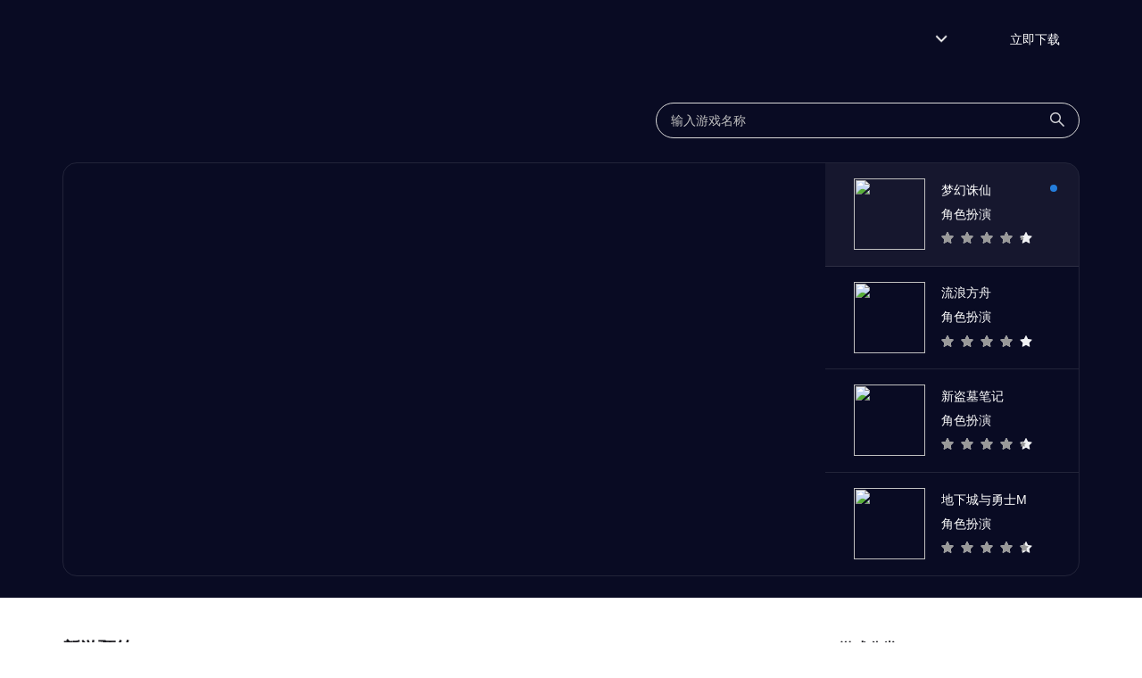

--- FILE ---
content_type: text/css; charset=utf-8
request_url: https://res11.bignox.com/appcenter-web-StaticResources/_next/static/css/b8a1ffe6b9eb7438.css
body_size: 2426
content:
.Home_container__97eC3{width:100%;flex:1 1}.Home_swiperContainer__RbVmm{max-width:1170px;margin:0 auto;padding:0 15px}@media(max-width:576px){.Home_swiperContainer__RbVmm{padding:0}}@media(min-width:576px)and (max-width:1023px){.Home_swiperContainer__RbVmm{padding:0 8px}}.Home_swiperContainer__RbVmm .Home_swiperImageWrapper__jJFjT{position:relative;padding-top:56.25%!important}@media(max-width:576px){.Home_swiperContainer__RbVmm .Home_swiperImageWrapper__jJFjT .Home_swiperImage__7PqJD{width:100%!important}}.Home_main__OVLM4{min-height:100vh;padding:4rem 0;flex:1 1;flex-direction:column}.Home_footer__zed0_,.Home_main__OVLM4{display:flex;justify-content:center;align-items:center}.Home_footer__zed0_{flex:1 1;padding:2rem 0;border-top:1px solid #eaeaea}.Home_footer__zed0_ a{display:flex;justify-content:center;align-items:center;flex-grow:1}.Home_title__q0Qg4 a{color:#0070f3;text-decoration:none}.Home_title__q0Qg4 a:active,.Home_title__q0Qg4 a:focus,.Home_title__q0Qg4 a:hover{text-decoration:underline}.Home_title__q0Qg4{margin:0;line-height:1.15;font-size:4rem}.Home_description__JhekB,.Home_title__q0Qg4{text-align:center}.Home_description__JhekB{margin:4rem 0;line-height:1.5;font-size:1.5rem}.Home_code__2i1pD{background:#fafafa;border-radius:5px;padding:.75rem;font-size:1.1rem;font-family:Menlo,Monaco,Lucida Console,Liberation Mono,DejaVu Sans Mono,Bitstream Vera Sans Mono,Courier New,monospace}.Home_grid__npx0i{display:flex;align-items:center;justify-content:center;flex-wrap:wrap;max-width:800px}.Home_card__K7aTN{margin:1rem;padding:1.5rem;text-align:left;color:inherit;text-decoration:none;border:1px solid #eaeaea;border-radius:10px;transition:color .15s ease,border-color .15s ease;max-width:300px}.Home_card__K7aTN:active,.Home_card__K7aTN:focus,.Home_card__K7aTN:hover{color:#0070f3;border-color:#0070f3}.Home_card__K7aTN h2{margin:0 0 1rem;font-size:1.5rem}.Home_card__K7aTN p{margin:0;font-size:1.25rem;line-height:1.5}.Home_logo__FLQOc{height:1em;margin-left:.5rem}@media(max-width:600px){.Home_grid__npx0i{width:100%;flex-direction:column}}.Home_preRegList__tHlPM{position:relative;left:-7.48px}@media(max-width:576px){.Home_preRegList__tHlPM{padding:0;left:0}}@media(min-width:576px)and (max-width:1170px){.Home_preRegList__tHlPM{left:0}}.Home_preRegList__tHlPM .Home_imgWrapper__NdBhT{position:relative;padding-top:89.5%;width:89.5%}.Home_preRegList__tHlPM .Home_imgWrapper__NdBhT .Home_gameIcon__pb4q9{border-radius:8px}.Home_alpreRegList__6G4EE{position:relative;left:7.48px}@media(max-width:576px){.Home_alpreRegList__6G4EE{padding:0;left:0}}@media(min-width:576px)and (max-width:1170px){.Home_alpreRegList__6G4EE{left:0}}.Home_alpreRegList__6G4EE .Home_imgWrapper__NdBhT{position:relative;padding-top:89.5%;width:89.5%}.Home_alpreRegList__6G4EE .Home_imgWrapper__NdBhT .Home_gameIcon__pb4q9{border-radius:8px}.Home_gameDescriptionRow__Z8U4x{margin:3px 0}@media(max-width:576px){.Home_gameDescriptionRow__Z8U4x{margin:0}}.Home_algameTypeDescription__cZyjE{font-size:20px;font-weight:700;color:#1c1b20;margin:12px 2px 12px 0;line-height:26px;height:26px;white-space:nowrap;text-align:right;text-overflow:ellipsis;overflow:hidden}@media(max-width:576px){.Home_algameTypeDescription__cZyjE{font-size:16px;padding-right:4px}}@media(min-width:576px)and (max-width:1170px){.Home_algameTypeDescription__cZyjE{padding-right:14px}}.Home_gameTypeDescription__bxLBj{font-size:20px;font-weight:700;color:#1c1b20;margin:12px 0;line-height:26px;height:26px;white-space:nowrap;text-overflow:ellipsis;overflow:hidden}@media(max-width:576px){.Home_gameTypeDescription__bxLBj{font-size:16px;padding-left:4px}}@media(min-width:576px)and (max-width:1170px){.Home_gameTypeDescription__bxLBj{padding-left:14px}}.Home_almoreGame__7roTx{color:#247ddc;height:32px;line-height:32px;font-size:14px;cursor:pointer;padding-left:14px;display:block}@media(max-width:576px){.Home_almoreGame__7roTx{padding-left:6px}}.Home_moreGame__LpRAO{color:#247ddc;height:32px;line-height:32px;font-size:14px;cursor:pointer;text-align:right;padding-right:14px;display:block}@media(max-width:576px){.Home_moreGame__LpRAO{padding-right:6px}}.Home_preRegItem__3bH35{display:flex;flex-direction:column;align-items:center}.Home_preRegItem__3bH35 .img-wrapper{position:relative;padding-top:100%}.Home_preRegItem__3bH35 .title{display:block;width:89.5%;font-size:14px;color:#1c1b20;line-height:32px;white-space:nowrap;text-overflow:ellipsis;overflow:hidden;text-align:center}.Home_bannerWrapper__K5jmP{background-color:#090b23;padding-bottom:24px}@media(max-width:576px){.Home_bannerWrapper__K5jmP{padding-bottom:1px}}.Home_bannerWrapper__K5jmP .al-banner-swiper-wrapper{border:1px solid rgba(255,255,255,.1);border-radius:16px;overflow:hidden;height:50.25vw;display:flex;flex-direction:row-reverse}@media(min-width:900px){.Home_bannerWrapper__K5jmP .al-banner-swiper-wrapper{height:464px}}@media(min-width:576px)and (max-width:1170px){.Home_bannerWrapper__K5jmP .al-banner-swiper-wrapper{border-radius:0}}@media(max-width:576px){.Home_bannerWrapper__K5jmP .al-banner-swiper-wrapper{border-radius:0}.Home_bannerWrapper__K5jmP .al-banner-swiper-wrapper .swiper-slide-duplicate span,.Home_bannerWrapper__K5jmP .al-banner-swiper-wrapper .swiper-slide span{display:inline-block!important}}.Home_bannerWrapper__K5jmP .al-swiper-thumb-item{position:relative;display:flex;flex-direction:row-reverse;align-items:center;height:25%;padding:18px 32px;color:rgba(255,255,255,.8);transition:all .28s ease-out;border-bottom:1px solid rgba(255,255,255,.1)}.Home_bannerWrapper__K5jmP .al-swiper-thumb-item.active,.Home_bannerWrapper__K5jmP .al-swiper-thumb-item:hover{background-color:rgba(255,255,255,.05)}.Home_bannerWrapper__K5jmP .al-swiper-thumb-item.active:before{content:"";position:absolute;top:24px;left:24px;width:8px;height:8px;border-radius:50%;background-color:#247ddc;transition:.2s}.Home_bannerWrapper__K5jmP .al-swiper-thumb-item:last-child{border-bottom:none}.Home_bannerWrapper__K5jmP .al-swiper-thumb-item .image{width:80px;height:80px;cursor:pointer;border-radius:16px;-o-object-fit:cover;object-fit:cover;position:relative}.Home_bannerWrapper__K5jmP .banner-swiper-wrapper{border:1px solid rgba(255,255,255,.1);border-radius:16px;overflow:hidden;height:50.25vw}@media(min-width:900px){.Home_bannerWrapper__K5jmP .banner-swiper-wrapper{height:464px}}@media(min-width:576px)and (max-width:1023px){.Home_bannerWrapper__K5jmP .banner-swiper-wrapper{border-radius:0}}@media(max-width:576px){.Home_bannerWrapper__K5jmP .banner-swiper-wrapper{border-radius:0}.Home_bannerWrapper__K5jmP .banner-swiper-wrapper .swiper-slide-duplicate span,.Home_bannerWrapper__K5jmP .banner-swiper-wrapper .swiper-slide span{display:inline-block!important}}.Home_bannerWrapper__K5jmP .swiper{width:100%;height:100%}.Home_bannerWrapper__K5jmP .swiper-thumb-item{position:relative;display:flex;align-items:center;height:25%;padding:18px 32px;color:rgba(255,255,255,.8);transition:all .28s ease-out;border-bottom:1px solid rgba(255,255,255,.1)}.Home_bannerWrapper__K5jmP .swiper-thumb-item.active,.Home_bannerWrapper__K5jmP .swiper-thumb-item:hover{background-color:rgba(255,255,255,.05)}.Home_bannerWrapper__K5jmP .swiper-thumb-item.active:before{content:"";position:absolute;top:24px;right:24px;width:8px;height:8px;border-radius:50%;background-color:#247ddc;transition:.2s}.Home_bannerWrapper__K5jmP .swiper-thumb-item:last-child{border-bottom:none}.Home_bannerWrapper__K5jmP .swiper-thumb-item .image{width:80px;height:80px;cursor:pointer;border-radius:16px;-o-object-fit:cover;object-fit:cover;position:relative}.Home_bannerWrapper__K5jmP .Home_gameIntroduce__YJM7k{margin-left:18px}.Home_bannerWrapper__K5jmP .Home_gameIntroduce__YJM7k .Home_gameName__Jz8GF,.Home_bannerWrapper__K5jmP .Home_gameIntroduce__YJM7k .Home_gameType__iIffN{height:27px;line-height:27px;max-width:120px;white-space:nowrap;text-overflow:ellipsis;overflow:hidden;cursor:pointer;color:#fff;display:block}.Home_bannerWrapper__K5jmP .Home_gameIntroduce__YJM7k .Home_rateList___n0WS{position:relative;left:-4px;cursor:pointer}.Home_bannerWrapper__K5jmP .Home_algameIntroduce__AXxeG{margin-right:18px}.Home_bannerWrapper__K5jmP .Home_algameIntroduce__AXxeG .Home_gameName__Jz8GF,.Home_bannerWrapper__K5jmP .Home_algameIntroduce__AXxeG .Home_gameType__iIffN{height:27px;line-height:27px;max-width:120px;white-space:nowrap;text-overflow:ellipsis;overflow:hidden;text-align:right;cursor:pointer;color:#fff;display:block}.Home_bannerWrapper__K5jmP .Home_algameIntroduce__AXxeG .Home_alRateList__YE3T4{position:relative;right:-4px;cursor:pointer}.Home_bannerWrapper__K5jmP .Home_bannerGameLogo__Lv6my{display:block}@media(max-width:576px){.Home_bannerWrapper__K5jmP .Home_bannerGameLogo__Lv6my{display:none}}.Home_sectionWrapper__5dQS2{padding:32px 0}@media(max-width:576px){.Home_sectionWrapper__5dQS2{padding:8px 0}}@media(min-width:576px)and (max-width:1170px){.Home_sectionWrapper__5dQS2{padding:8px 0}}.Home_sliderBarClassify__4QpnV{margin-bottom:40px}.Home_sliderBarClassify__4QpnV .Home_algameClassify__o5_H8{text-align:right}.Home_sliderBarClassify__4QpnV .Home_algameClassify__o5_H8,.Home_sliderBarClassify__4QpnV .Home_gameClassify__LdU_N{font-size:16px;font-weight:600;color:#1c1b20;margin:12px 0;line-height:26px;height:26px;white-space:nowrap;text-overflow:ellipsis;overflow:hidden}.Home_sliderBarClassify__4QpnV .Home_typeItem__bWGEI{text-align:left;height:32px;line-height:32px;font-size:14px;font-weight:400;color:#000;cursor:pointer}.Home_sliderBarClassify__4QpnV .Home_typeItem__bWGEI:hover{color:#247ddc}.Home_sliderBarClassify__4QpnV .Home_altypeItem__7gQBt{text-align:right;height:32px;line-height:32px;font-size:14px;font-weight:400;color:#000;cursor:pointer;display:block}.Home_sliderBarClassify__4QpnV .Home_altypeItem__7gQBt:hover{color:#247ddc}.Home_sliderBarRanking__fOHLi{color:#1c1b20}.Home_sliderBarRanking__fOHLi .Home_algameRankingTitle__nKWcE{text-align:right}.Home_sliderBarRanking__fOHLi .Home_algameRankingTitle__nKWcE,.Home_sliderBarRanking__fOHLi .Home_gameRankingTitle__w5hoM{font-size:16px;font-weight:600;margin:12px 0;line-height:26px;height:26px;white-space:nowrap;text-overflow:ellipsis;overflow:hidden}.Home_sliderBarRanking__fOHLi .Home_topGameItem__HzFSt{position:relative;display:flex;height:80px;margin-bottom:24px;color:rgba(255,255,255,.8);cursor:pointer}.Home_sliderBarRanking__fOHLi .Home_topGameItem__HzFSt .Home_image__GHKw_{border-radius:8px}.Home_sliderBarRanking__fOHLi .Home_topGameItem__HzFSt .Home_gameIntroduce__YJM7k{margin-left:18px}.Home_sliderBarRanking__fOHLi .Home_topGameItem__HzFSt .Home_gameIntroduce__YJM7k .Home_gameName__Jz8GF,.Home_sliderBarRanking__fOHLi .Home_topGameItem__HzFSt .Home_gameIntroduce__YJM7k .Home_gameType__iIffN{color:#1c1b20;height:27px;line-height:27px;max-width:120px;white-space:nowrap;text-overflow:ellipsis;overflow:hidden}.Home_sliderBarRanking__fOHLi .Home_altopGameItem__yRDtr{position:relative;display:flex;flex-direction:row-reverse;height:80px;margin-bottom:24px;color:rgba(255,255,255,.8);cursor:pointer}.Home_sliderBarRanking__fOHLi .Home_altopGameItem__yRDtr .Home_image__GHKw_{border-radius:8px}.Home_sliderBarRanking__fOHLi .Home_altopGameItem__yRDtr .Home_gameIntroduce__YJM7k{margin-right:18px}.Home_sliderBarRanking__fOHLi .Home_altopGameItem__yRDtr .Home_gameIntroduce__YJM7k .Home_gameName__Jz8GF,.Home_sliderBarRanking__fOHLi .Home_altopGameItem__yRDtr .Home_gameIntroduce__YJM7k .Home_gameType__iIffN{text-align:right;color:#1c1b20;height:27px;line-height:27px;max-width:120px;white-space:nowrap;text-overflow:ellipsis;overflow:hidden}.GameCate_GameCateWrapper__WwPCc{width:100%;flex:1 1}.GameCate_GameCateWrapper__WwPCc .GameCate_bannerContainer__ssN4Z{background-color:#090b23;padding-bottom:24px}@media(max-width:576px){.GameCate_GameCateWrapper__WwPCc .GameCate_bannerContainer__ssN4Z{padding-bottom:0}}.GameCate_GameCateWrapper__WwPCc .GameCate_bannerContainer__ssN4Z .GameCate_bannerImgBox__6RsYA{max-width:1170px;margin:0 auto}.GameCate_GameCateWrapper__WwPCc .GameCate_bannerContainer__ssN4Z .GameCate_bannerImgBox__6RsYA .GameCate_bannerImgRow__h4HIN{border-radius:16px;height:320px;overflow:hidden}@media(max-width:576px){.GameCate_GameCateWrapper__WwPCc .GameCate_bannerContainer__ssN4Z .GameCate_bannerImgBox__6RsYA .GameCate_bannerImgRow__h4HIN{height:auto;border-radius:0}}.GameCate_GameCateWrapper__WwPCc .GameCate_bannerContainer__ssN4Z .GameCate_bannerImgBox__6RsYA .GameCate_bannerImgRow__h4HIN .GameCate_bannerImgWrapper__bmJVy{position:relative;padding-top:56.25%!important}@media(max-width:576px){.GameCate_GameCateWrapper__WwPCc .GameCate_bannerContainer__ssN4Z .GameCate_bannerImgBox__6RsYA .GameCate_bannerImgRow__h4HIN .GameCate_bannerImgWrapper__bmJVy .GameCate_swiperImage__UhLFb{width:100%!important}}.GameCate_GameCateWrapper__WwPCc .GameCate_contentWrapper__XDd_Z{padding:32px 0}@media(max-width:576px){.GameCate_GameCateWrapper__WwPCc .GameCate_contentWrapper__XDd_Z{padding:8px 0}}.GameCate_GameCateWrapper__WwPCc .GameCate_contentWrapper__XDd_Z .GameCate_gameDescriptionRow__8bYFl{margin:3px 0}@media(max-width:576px){.GameCate_GameCateWrapper__WwPCc .GameCate_contentWrapper__XDd_Z .GameCate_gameDescriptionRow__8bYFl{margin:0}}.GameCate_GameCateWrapper__WwPCc .GameCate_contentWrapper__XDd_Z .GameCate_alcateTypeLabel__0neXv{font-size:20px;font-weight:600;color:#1c1b20;margin:12px 0;line-height:26px;height:26px;text-align:right;white-space:nowrap;text-overflow:ellipsis;overflow:hidden}@media(max-width:576px){.GameCate_GameCateWrapper__WwPCc .GameCate_contentWrapper__XDd_Z .GameCate_alcateTypeLabel__0neXv{font-size:16px;height:32px;line-height:32px;margin:0}}@media(min-width:576px)and (max-width:1170px){.GameCate_GameCateWrapper__WwPCc .GameCate_contentWrapper__XDd_Z .GameCate_alcateTypeLabel__0neXv{padding-right:8px}}.GameCate_GameCateWrapper__WwPCc .GameCate_contentWrapper__XDd_Z .GameCate_cateTypeLabel__L3uC2{font-size:20px;font-weight:600;color:#1c1b20;margin:12px 0;line-height:26px;height:26px;white-space:nowrap;text-overflow:ellipsis;overflow:hidden}@media(max-width:576px){.GameCate_GameCateWrapper__WwPCc .GameCate_contentWrapper__XDd_Z .GameCate_cateTypeLabel__L3uC2{font-size:16px;height:32px;line-height:32px;margin:0;padding-left:4px}}@media(min-width:576px)and (max-width:1170px){.GameCate_GameCateWrapper__WwPCc .GameCate_contentWrapper__XDd_Z .GameCate_cateTypeLabel__L3uC2{padding-left:8px}}.GameCate_GameCateWrapper__WwPCc .GameCate_contentWrapper__XDd_Z .GameCate_gameCateList__YuwMM{position:relative;left:-7.48px}@media(max-width:576px){.GameCate_GameCateWrapper__WwPCc .GameCate_contentWrapper__XDd_Z .GameCate_gameCateList__YuwMM{padding:0;left:0}}@media(min-width:576px)and (max-width:1170px){.GameCate_GameCateWrapper__WwPCc .GameCate_contentWrapper__XDd_Z .GameCate_gameCateList__YuwMM{left:0}}.GameCate_GameCateWrapper__WwPCc .GameCate_contentWrapper__XDd_Z .GameCate_gameCateList__YuwMM .GameCate_gameCateItem__F57rB{display:flex;flex-direction:column;align-items:center}.GameCate_GameCateWrapper__WwPCc .GameCate_contentWrapper__XDd_Z .GameCate_gameCateList__YuwMM .GameCate_gameCateItem__F57rB .GameCate_imgWrapper__nB7yx{position:relative;padding-top:89.5%;width:89.5%}.GameCate_GameCateWrapper__WwPCc .GameCate_contentWrapper__XDd_Z .GameCate_gameCateList__YuwMM .GameCate_gameCateItem__F57rB .GameCate_imgWrapper__nB7yx .GameCate_cateItemIcon__xK9qr{border-radius:8px}.GameCate_GameCateWrapper__WwPCc .GameCate_contentWrapper__XDd_Z .GameCate_gameCateList__YuwMM .GameCate_gameCateItem__F57rB .GameCate_title__jDSdi{width:89.5%;font-size:14px;color:#1c1b20;line-height:32px;white-space:nowrap;text-overflow:ellipsis;overflow:hidden;text-align:center}.GameCate_GameCateWrapper__WwPCc .GameCate_contentWrapper__XDd_Z .GameCate_algameCateList__0p_Dm{position:relative;left:7.48px}@media(max-width:576px){.GameCate_GameCateWrapper__WwPCc .GameCate_contentWrapper__XDd_Z .GameCate_algameCateList__0p_Dm{padding:0;left:0}}@media(min-width:576px)and (max-width:1170px){.GameCate_GameCateWrapper__WwPCc .GameCate_contentWrapper__XDd_Z .GameCate_algameCateList__0p_Dm{left:0}}.GameCate_GameCateWrapper__WwPCc .GameCate_contentWrapper__XDd_Z .GameCate_algameCateList__0p_Dm .GameCate_gameCateItem__F57rB{display:flex;flex-direction:column;align-items:center}.GameCate_GameCateWrapper__WwPCc .GameCate_contentWrapper__XDd_Z .GameCate_algameCateList__0p_Dm .GameCate_gameCateItem__F57rB .GameCate_imgWrapper__nB7yx{position:relative;padding-top:89.5%;width:89.5%}.GameCate_GameCateWrapper__WwPCc .GameCate_contentWrapper__XDd_Z .GameCate_algameCateList__0p_Dm .GameCate_gameCateItem__F57rB .GameCate_imgWrapper__nB7yx .GameCate_cateItemIcon__xK9qr{border-radius:8px}.GameCate_GameCateWrapper__WwPCc .GameCate_contentWrapper__XDd_Z .GameCate_algameCateList__0p_Dm .GameCate_gameCateItem__F57rB .GameCate_title__jDSdi{width:89.5%;font-size:14px;color:#1c1b20;line-height:32px;white-space:nowrap;text-overflow:ellipsis;overflow:hidden;text-align:center}.GameCate_GameCateWrapper__WwPCc .GameCate_contentWrapper__XDd_Z .GameCate_loadMoreWrapper__U8J0V{padding:0 7.48px 0 0}.GameCate_GameCateWrapper__WwPCc .GameCate_contentWrapper__XDd_Z .GameCate_loadMoreWrapper__U8J0V .GameCate_loadMoreBtn__re7uk{margin:24px 0;height:48px;font-size:16px;font-weight:700;color:#247ddc;line-height:48px;background-color:#fff;border:1px solid #247ddc;border-radius:24px;text-align:center;cursor:pointer}@media(max-width:576px){.GameCate_GameCateWrapper__WwPCc .GameCate_contentWrapper__XDd_Z .GameCate_loadMoreWrapper__U8J0V .GameCate_loadMoreBtn__re7uk{margin:30px auto}.GameCate_GameCateWrapper__WwPCc .GameCate_contentWrapper__XDd_Z .GameCate_loadMoreWrapper__U8J0V{padding:0}}@media(min-width:576px)and (max-width:1170px){.GameCate_GameCateWrapper__WwPCc .GameCate_contentWrapper__XDd_Z .GameCate_loadMoreWrapper__U8J0V{padding:0}}.GameCate_GameCateWrapper__WwPCc .GameCate_contentWrapper__XDd_Z .GameCate_alloadMoreWrapper__m4oIE{padding:0 0 0 7.48px}.GameCate_GameCateWrapper__WwPCc .GameCate_contentWrapper__XDd_Z .GameCate_alloadMoreWrapper__m4oIE .GameCate_loadMoreBtn__re7uk{margin:24px 0;height:48px;font-size:16px;font-weight:700;color:#247ddc;line-height:48px;background-color:#fff;border:1px solid #247ddc;border-radius:24px;text-align:center;cursor:pointer}@media(max-width:576px){.GameCate_GameCateWrapper__WwPCc .GameCate_contentWrapper__XDd_Z .GameCate_alloadMoreWrapper__m4oIE .GameCate_loadMoreBtn__re7uk{margin:30px auto}.GameCate_GameCateWrapper__WwPCc .GameCate_contentWrapper__XDd_Z .GameCate_alloadMoreWrapper__m4oIE{padding:0}}@media(min-width:576px)and (max-width:1170px){.GameCate_GameCateWrapper__WwPCc .GameCate_contentWrapper__XDd_Z .GameCate_alloadMoreWrapper__m4oIE{padding:0}}

--- FILE ---
content_type: application/javascript
request_url: https://res11.bignox.com/appcenter-web-StaticResources/_next/static/chunks/pages/gameTag/%5B...slug%5D-dee4090fb9e452c2.js
body_size: 3419
content:
(self.webpackChunk_N_E=self.webpackChunk_N_E||[]).push([[855],{598:function(e,a,t){"use strict";t.d(a,{Z:function(){return m}});var r=t(1413),n=t(7294),i={icon:{tag:"svg",attrs:{viewBox:"64 64 896 896",focusable:"false"},children:[{tag:"path",attrs:{d:"M908.1 353.1l-253.9-36.9L540.7 86.1c-3.1-6.3-8.2-11.4-14.5-14.5-15.8-7.8-35-1.3-42.9 14.5L369.8 316.2l-253.9 36.9c-7 1-13.4 4.3-18.3 9.3a32.05 32.05 0 00.6 45.3l183.7 179.1-43.4 252.9a31.95 31.95 0 0046.4 33.7L512 754l227.1 119.4c6.2 3.3 13.4 4.4 20.3 3.2 17.4-3 29.1-19.5 26.1-36.9l-43.4-252.9 183.7-179.1c5-4.9 8.3-11.3 9.3-18.3 2.7-17.5-9.5-33.7-27-36.3z"}}]},name:"star",theme:"filled"},l=t(8615),s=function(e,a){return n.createElement(l.Z,(0,r.Z)((0,r.Z)({},e),{},{ref:a,icon:i}))};s.displayName="StarFilled";var m=n.forwardRef(s)},2962:function(e,a,t){"use strict";t.d(a,{Z:function(){return n}});var r=t(5893);function n(){var e=arguments.length>0&&void 0!==arguments[0]?arguments[0]:{value:0};return(0,r.jsx)("div",{className:"nox-badge",style:{height:"".concat(e.limit),width:"".concat(e.limit),backgroundColor:"".concat(e.bgColor),color:"".concat(e.color)},children:e.value})}},8092:function(e,a,t){"use strict";t.d(a,{Z:function(){return s}});var r=t(598),n=t(5893);function i(e,a){var t="",r={};return e.defaultValue&&(e.defaultValue<a&&(t="0%"),t=e.defaultValue>a+1?"100%":"".concat(100*(e.defaultValue-a),"%")),r.width=t,e.color&&(r.color=e.color),r}function l(e){return e?{color:e}:{}}function s(){var e=arguments.length>0&&void 0!==arguments[0]?arguments[0]:{defaultValue:0,isAr:!1};return(0,n.jsx)("ul",{className:e.isAr?"alnox-rate-list clearfix":"nox-rate-list clearfix",style:{height:"".concat(e.height)},children:[0,1,2,3,4].map((function(a){return(0,n.jsxs)("li",{className:"nox-rate-item",children:[(0,n.jsx)(r.Z,{style:l(e.bgColor),className:"nox-rate-icon-bg"}),(0,n.jsx)(r.Z,{style:i(e,a),className:"nox-rate-icon-fg"})]},a)}))})}},4334:function(e,a,t){"use strict";var r=t(5675),n=t(1664),i=t(2763),l=t(6226),s=t(6348),m=t(1673),o=t.n(m),c=t(8092),_=t(2962),p=t(1163),d=t(5786),g=t(5893);a.Z=function(){var e=arguments.length>0&&void 0!==arguments[0]?arguments[0]:{top10GameList:[],classifyLabel:[]},a=(0,i.$G)(),t=a.t,m=(0,p.useRouter)(),u=m.locale;return(0,g.jsx)(g.Fragment,{children:(0,g.jsxs)(l.Z,{lg:6,xs:0,style:"ar"===u?{paddingRight:"16px"}:{paddingLeft:"16px"},children:[(0,g.jsxs)("div",{className:o().sliderBarClassify,children:[(0,g.jsx)("div",{className:"ar"===u?o().algameClassify:o().gameClassify,children:t("home.gameClassify")}),(0,g.jsx)(s.Z,{justify:"space-between",wrap:!0,children:e.classifyLabel&&e.classifyLabel.map((function(a){return(0,g.jsx)(l.Z,{lg:12,xs:0,style:{whiteSpace:"nowrap",overflow:"hidden",textOverflow:"ellipsis"},children:(0,g.jsx)(n.default,{href:"/game-cate/".concat(a.slug,"/").concat(a.id),children:(0,g.jsx)("a",{className:"ar"===u?o().altypeItem:o().typeItem,style:a.name===e.cateName?{color:"#247ddc"}:{},children:a.name})})},a.name)}))})]}),(0,g.jsxs)("div",{className:o().sliderBarRanking,children:[e.top10GameList&&(0,g.jsx)("div",{className:"ar"===u?o().algameRankingTitle:o().gameRankingTitle,children:t("home.downloadRanking")}),(0,g.jsx)(s.Z,{justify:"space-between",wrap:!0,children:e.top10GameList&&e.top10GameList.map((function(e,a){return(0,g.jsx)(l.Z,{lg:24,xs:0,children:(0,g.jsx)("a",{href:"/appcenter/".concat(e.packageName,".html"),id:e.id,title:e.gameName,children:(0,g.jsxs)("div",{className:"ar"===u?o().altopGameItem:o().topGameItem,children:[(0,g.jsx)(_.Z,{limit:"24px",value:a+1,bgColor:a>2?"#999":"#fd0b5b",color:"#fff"}),"\xa0\xa0\xa0",(0,g.jsx)(r.default,{loader:d.Z,unoptimized:!0,className:o().image,width:80,height:80,alt:e.type,src:e.imgUrl}),(0,g.jsxs)("div",{className:o().gameIntroduce,children:[(0,g.jsx)("div",{className:o().gameName,children:e.gameName}),(0,g.jsx)("div",{className:o().gameType,children:e.type}),(0,g.jsx)(c.Z,{defaultValue:e.gameGrade/2,height:"27px",bgColor:"#f1f2f4",color:"#999",isAr:"ar"===u})]})]})})},e.id)}))})]})]})})}},5736:function(e,a,t){"use strict";t.r(a),t.d(a,{__N_SSP:function(){return C}});var r=t(6687),n=t(29),i=t(7794),l=t.n(i),s=t(7294),m=t(1163),o=t(2763),c=t(8910),_=t.n(c),p=t(6348),d=t(6226),g=t(5675),u=t(8092),f=t(4334),h=t(3459),x=t(5518),y=t(5786),j=t(5893),C=!0;a.default=function(e){var a=(0,o.$G)().t,t=(0,m.useRouter)().locale,i=(0,s.useState)(4),c=i[0],C=i[1],N=(0,s.useState)(2),I=N[0],G=N[1],b=(0,s.useState)(!1),v=b[0],H=b[1],L=(0,s.useState)([]),w=L[0],R=L[1];(0,s.useEffect)((function(){x.tq&&C(6),e.gameCateList&&e.gameCateList.length>=24?H(!0):H(!1),R(e.gameCateList)}),[e.cateType]);var Z=function(){var a=(0,n.Z)(l().mark((function a(){var n,i,s;return l().wrap((function(a){for(;;)switch(a.prev=a.next){case 0:return n={pageNum:I,pageSize:24,labelName:encodeURI(e.cateType)},a.next=3,(0,h.nt)(n,t);case 3:i=a.sent,0===(s=i.data).code&&(s.data&&s.data.length?(R([].concat((0,r.Z)(w),(0,r.Z)(s.data))),s.data.length>=24?(H(!0),G(I+1)):H(!1)):H(!1));case 6:case"end":return a.stop()}}),a)})));return function(){return a.apply(this,arguments)}}();return(0,j.jsx)(j.Fragment,{children:(0,j.jsxs)("div",{className:_().GameCateWrapper,children:[(0,j.jsx)("section",{className:_().bannerContainer,children:(0,j.jsx)("div",{className:_().bannerImgBox,children:(0,j.jsx)(p.Z,{className:_().bannerImgRow,children:(0,j.jsx)(d.Z,{lg:24,xs:24,children:(0,j.jsx)("div",{className:_().bannerImgWrapper,children:(0,j.jsx)(g.default,{loader:y.Z,unoptimized:!0,src:e.bannerImgUrl,layout:"fill",alt:"GameCateBanner"})})})})})}),(0,j.jsx)("section",{className:_().contentWrapper,children:(0,j.jsx)("div",{className:"container",children:(0,j.jsxs)(p.Z,{style:"ar"===t?{display:"flex",flexDirection:"row-reverse"}:{},children:[(0,j.jsxs)(d.Z,{xs:24,lg:18,children:[(0,j.jsx)(p.Z,{gutter:[16,16],className:_().gameDescriptionRow,children:(0,j.jsx)(d.Z,{span:24,children:(0,j.jsx)("div",{className:"ar"===t?_().alcateTypeLabel:_().cateTypeLabel,children:e.cateType===a("home.gameReservation.slug")||e.cateType===encodeURI(a("home.gameReservation.slug"))?a("home.gameReservation.name"):e.cateType===a("home.popularGame.slug")||e.cateType===encodeURI(a("home.popularGame.slug"))?a("home.popularGame.name"):e.cateType===a("home.popularApplication.slug")||e.cateType===encodeURI(a("home.popularApplication.slug"))?a("home.popularApplication.name"):""})})}),(0,j.jsx)(p.Z,{gutter:[0,16],className:_().gameCateList,children:w.map((function(e){return(0,j.jsx)(d.Z,{span:c,children:(0,j.jsxs)("a",{href:"/appcenter/".concat(e.packageName,".html"),title:e.gameName,className:_().gameCateItem,children:[(0,j.jsx)("div",{className:_().imgWrapper,children:e.imgUrl&&(0,j.jsx)(g.default,{loader:y.Z,unoptimized:!0,alt:e.gameName,src:e.imgUrl,layout:"fill",className:_().cateItemIcon})}),(0,j.jsx)("span",{className:_().title,children:e.gameName}),(0,j.jsx)(u.Z,{defaultValue:e.gameGrade/2,height:"20px",isAr:"ar"===t})]})},e.id)}))}),(0,j.jsx)(p.Z,{justify:"center",className:"ar"===t?_().alloadMoreWrapper:_().loadMoreWrapper,children:(0,j.jsx)(d.Z,{xs:22,lg:23,children:v&&(0,j.jsx)("div",{className:_().loadMoreBtn,onClick:Z,children:a("cate.loadMore")})})})]}),(0,j.jsx)(f.Z,{top10GameList:e.top10GameList,classifyLabel:e.classifyLabel,cateName:e.cateName})]})})})]})})}},6014:function(e,a,t){(window.__NEXT_P=window.__NEXT_P||[]).push(["/gameTag/[...slug]",function(){return t(5736)}])},8910:function(e){e.exports={GameCateWrapper:"GameCate_GameCateWrapper__WwPCc",bannerContainer:"GameCate_bannerContainer__ssN4Z",bannerImgBox:"GameCate_bannerImgBox__6RsYA",bannerImgRow:"GameCate_bannerImgRow__h4HIN",bannerImgWrapper:"GameCate_bannerImgWrapper__bmJVy",swiperImage:"GameCate_swiperImage__UhLFb",contentWrapper:"GameCate_contentWrapper__XDd_Z",gameDescriptionRow:"GameCate_gameDescriptionRow__8bYFl",alcateTypeLabel:"GameCate_alcateTypeLabel__0neXv",cateTypeLabel:"GameCate_cateTypeLabel__L3uC2",gameCateList:"GameCate_gameCateList__YuwMM",gameCateItem:"GameCate_gameCateItem__F57rB",imgWrapper:"GameCate_imgWrapper__nB7yx",cateItemIcon:"GameCate_cateItemIcon__xK9qr",title:"GameCate_title__jDSdi",algameCateList:"GameCate_algameCateList__0p_Dm",loadMoreWrapper:"GameCate_loadMoreWrapper__U8J0V",loadMoreBtn:"GameCate_loadMoreBtn__re7uk",alloadMoreWrapper:"GameCate_alloadMoreWrapper__m4oIE"}},1673:function(e){e.exports={container:"Home_container__97eC3",swiperContainer:"Home_swiperContainer__RbVmm",swiperImageWrapper:"Home_swiperImageWrapper__jJFjT",swiperImage:"Home_swiperImage__7PqJD",main:"Home_main__OVLM4",footer:"Home_footer__zed0_",title:"Home_title__q0Qg4",description:"Home_description__JhekB",code:"Home_code__2i1pD",grid:"Home_grid__npx0i",card:"Home_card__K7aTN",logo:"Home_logo__FLQOc",preRegList:"Home_preRegList__tHlPM",imgWrapper:"Home_imgWrapper__NdBhT",gameIcon:"Home_gameIcon__pb4q9",alpreRegList:"Home_alpreRegList__6G4EE",gameDescriptionRow:"Home_gameDescriptionRow__Z8U4x",algameTypeDescription:"Home_algameTypeDescription__cZyjE",gameTypeDescription:"Home_gameTypeDescription__bxLBj",almoreGame:"Home_almoreGame__7roTx",moreGame:"Home_moreGame__LpRAO",preRegItem:"Home_preRegItem__3bH35",bannerWrapper:"Home_bannerWrapper__K5jmP",gameIntroduce:"Home_gameIntroduce__YJM7k",gameName:"Home_gameName__Jz8GF",gameType:"Home_gameType__iIffN",rateList:"Home_rateList___n0WS",algameIntroduce:"Home_algameIntroduce__AXxeG",alRateList:"Home_alRateList__YE3T4",bannerGameLogo:"Home_bannerGameLogo__Lv6my",sectionWrapper:"Home_sectionWrapper__5dQS2",sliderBarClassify:"Home_sliderBarClassify__4QpnV",algameClassify:"Home_algameClassify__o5_H8",gameClassify:"Home_gameClassify__LdU_N",typeItem:"Home_typeItem__bWGEI",altypeItem:"Home_altypeItem__7gQBt",sliderBarRanking:"Home_sliderBarRanking__fOHLi",algameRankingTitle:"Home_algameRankingTitle__nKWcE",gameRankingTitle:"Home_gameRankingTitle__w5hoM",topGameItem:"Home_topGameItem__HzFSt",image:"Home_image__GHKw_",altopGameItem:"Home_altopGameItem__yRDtr"}}},function(e){e.O(0,[774,888,179],(function(){return a=6014,e(e.s=a);var a}));var a=e.O();_N_E=a}]);